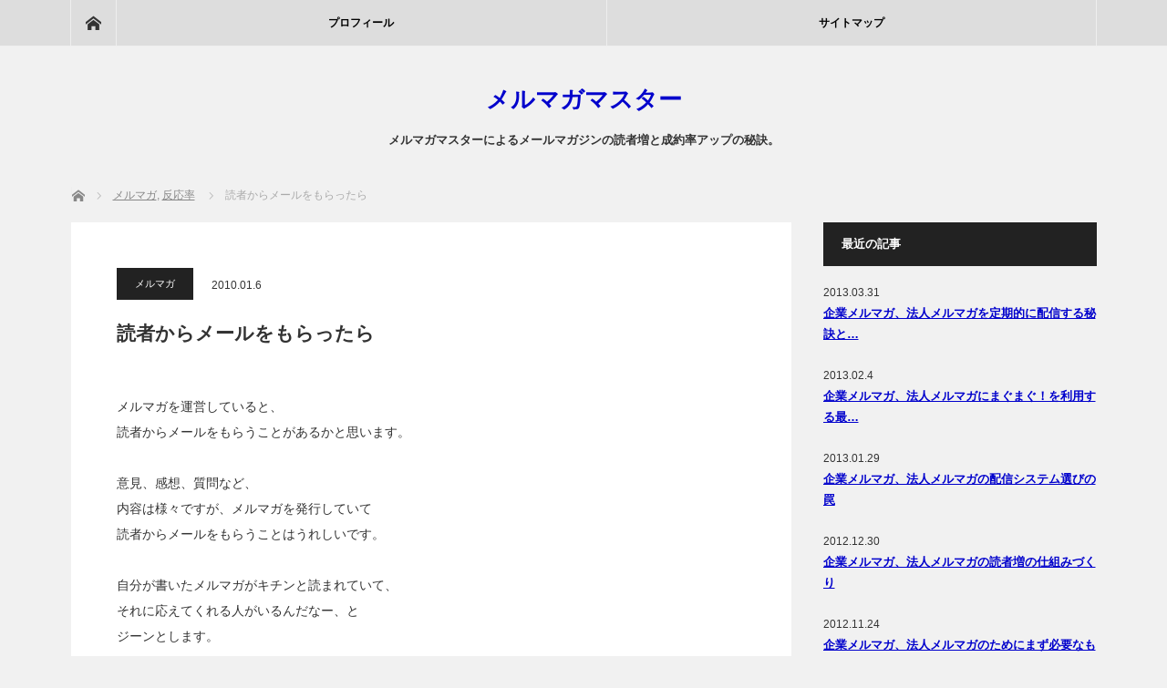

--- FILE ---
content_type: text/html; charset=UTF-8
request_url: https://mm-master.com/194.html
body_size: 8910
content:
<!DOCTYPE html>
<html class="pc" lang="ja">
<head>
<meta charset="UTF-8">
<!--[if IE]><meta http-equiv="X-UA-Compatible" content="IE=edge"><![endif]-->
<meta name="viewport" content="width=device-width">
<title>読者からメールをもらったら | メルマガマスター</title>
<meta name="description" content="メルマガを運営していると、読者からメールをもらうことがあるかと思います。意見、感想、質問など、内容は様々ですが、メルマガを発行していて読者からメールをもらうことはうれしいです。">
<link rel="pingback" href="https://mm-master.com/xmlrpc.php">
<meta name='robots' content='max-image-preview:large' />
	<style>img:is([sizes="auto" i], [sizes^="auto," i]) { contain-intrinsic-size: 3000px 1500px }</style>
	<link rel="alternate" type="application/rss+xml" title="メルマガマスター &raquo; フィード" href="https://mm-master.com/feed" />
<link rel="alternate" type="application/rss+xml" title="メルマガマスター &raquo; コメントフィード" href="https://mm-master.com/comments/feed" />
<link rel="alternate" type="application/rss+xml" title="メルマガマスター &raquo; 読者からメールをもらったら のコメントのフィード" href="https://mm-master.com/194.html/feed" />
<link rel='stylesheet' id='style-css' href='https://mm-master.com/wp-content/themes/mag_tcd036/style.css?ver=3.4.1' type='text/css' media='screen' />
<link rel='stylesheet' id='wp-block-library-css' href='https://mm-master.com/wp-includes/css/dist/block-library/style.min.css?ver=6.8.3' type='text/css' media='all' />
<style id='classic-theme-styles-inline-css' type='text/css'>
/*! This file is auto-generated */
.wp-block-button__link{color:#fff;background-color:#32373c;border-radius:9999px;box-shadow:none;text-decoration:none;padding:calc(.667em + 2px) calc(1.333em + 2px);font-size:1.125em}.wp-block-file__button{background:#32373c;color:#fff;text-decoration:none}
</style>
<style id='global-styles-inline-css' type='text/css'>
:root{--wp--preset--aspect-ratio--square: 1;--wp--preset--aspect-ratio--4-3: 4/3;--wp--preset--aspect-ratio--3-4: 3/4;--wp--preset--aspect-ratio--3-2: 3/2;--wp--preset--aspect-ratio--2-3: 2/3;--wp--preset--aspect-ratio--16-9: 16/9;--wp--preset--aspect-ratio--9-16: 9/16;--wp--preset--color--black: #000000;--wp--preset--color--cyan-bluish-gray: #abb8c3;--wp--preset--color--white: #ffffff;--wp--preset--color--pale-pink: #f78da7;--wp--preset--color--vivid-red: #cf2e2e;--wp--preset--color--luminous-vivid-orange: #ff6900;--wp--preset--color--luminous-vivid-amber: #fcb900;--wp--preset--color--light-green-cyan: #7bdcb5;--wp--preset--color--vivid-green-cyan: #00d084;--wp--preset--color--pale-cyan-blue: #8ed1fc;--wp--preset--color--vivid-cyan-blue: #0693e3;--wp--preset--color--vivid-purple: #9b51e0;--wp--preset--gradient--vivid-cyan-blue-to-vivid-purple: linear-gradient(135deg,rgba(6,147,227,1) 0%,rgb(155,81,224) 100%);--wp--preset--gradient--light-green-cyan-to-vivid-green-cyan: linear-gradient(135deg,rgb(122,220,180) 0%,rgb(0,208,130) 100%);--wp--preset--gradient--luminous-vivid-amber-to-luminous-vivid-orange: linear-gradient(135deg,rgba(252,185,0,1) 0%,rgba(255,105,0,1) 100%);--wp--preset--gradient--luminous-vivid-orange-to-vivid-red: linear-gradient(135deg,rgba(255,105,0,1) 0%,rgb(207,46,46) 100%);--wp--preset--gradient--very-light-gray-to-cyan-bluish-gray: linear-gradient(135deg,rgb(238,238,238) 0%,rgb(169,184,195) 100%);--wp--preset--gradient--cool-to-warm-spectrum: linear-gradient(135deg,rgb(74,234,220) 0%,rgb(151,120,209) 20%,rgb(207,42,186) 40%,rgb(238,44,130) 60%,rgb(251,105,98) 80%,rgb(254,248,76) 100%);--wp--preset--gradient--blush-light-purple: linear-gradient(135deg,rgb(255,206,236) 0%,rgb(152,150,240) 100%);--wp--preset--gradient--blush-bordeaux: linear-gradient(135deg,rgb(254,205,165) 0%,rgb(254,45,45) 50%,rgb(107,0,62) 100%);--wp--preset--gradient--luminous-dusk: linear-gradient(135deg,rgb(255,203,112) 0%,rgb(199,81,192) 50%,rgb(65,88,208) 100%);--wp--preset--gradient--pale-ocean: linear-gradient(135deg,rgb(255,245,203) 0%,rgb(182,227,212) 50%,rgb(51,167,181) 100%);--wp--preset--gradient--electric-grass: linear-gradient(135deg,rgb(202,248,128) 0%,rgb(113,206,126) 100%);--wp--preset--gradient--midnight: linear-gradient(135deg,rgb(2,3,129) 0%,rgb(40,116,252) 100%);--wp--preset--font-size--small: 13px;--wp--preset--font-size--medium: 20px;--wp--preset--font-size--large: 36px;--wp--preset--font-size--x-large: 42px;--wp--preset--spacing--20: 0.44rem;--wp--preset--spacing--30: 0.67rem;--wp--preset--spacing--40: 1rem;--wp--preset--spacing--50: 1.5rem;--wp--preset--spacing--60: 2.25rem;--wp--preset--spacing--70: 3.38rem;--wp--preset--spacing--80: 5.06rem;--wp--preset--shadow--natural: 6px 6px 9px rgba(0, 0, 0, 0.2);--wp--preset--shadow--deep: 12px 12px 50px rgba(0, 0, 0, 0.4);--wp--preset--shadow--sharp: 6px 6px 0px rgba(0, 0, 0, 0.2);--wp--preset--shadow--outlined: 6px 6px 0px -3px rgba(255, 255, 255, 1), 6px 6px rgba(0, 0, 0, 1);--wp--preset--shadow--crisp: 6px 6px 0px rgba(0, 0, 0, 1);}:where(.is-layout-flex){gap: 0.5em;}:where(.is-layout-grid){gap: 0.5em;}body .is-layout-flex{display: flex;}.is-layout-flex{flex-wrap: wrap;align-items: center;}.is-layout-flex > :is(*, div){margin: 0;}body .is-layout-grid{display: grid;}.is-layout-grid > :is(*, div){margin: 0;}:where(.wp-block-columns.is-layout-flex){gap: 2em;}:where(.wp-block-columns.is-layout-grid){gap: 2em;}:where(.wp-block-post-template.is-layout-flex){gap: 1.25em;}:where(.wp-block-post-template.is-layout-grid){gap: 1.25em;}.has-black-color{color: var(--wp--preset--color--black) !important;}.has-cyan-bluish-gray-color{color: var(--wp--preset--color--cyan-bluish-gray) !important;}.has-white-color{color: var(--wp--preset--color--white) !important;}.has-pale-pink-color{color: var(--wp--preset--color--pale-pink) !important;}.has-vivid-red-color{color: var(--wp--preset--color--vivid-red) !important;}.has-luminous-vivid-orange-color{color: var(--wp--preset--color--luminous-vivid-orange) !important;}.has-luminous-vivid-amber-color{color: var(--wp--preset--color--luminous-vivid-amber) !important;}.has-light-green-cyan-color{color: var(--wp--preset--color--light-green-cyan) !important;}.has-vivid-green-cyan-color{color: var(--wp--preset--color--vivid-green-cyan) !important;}.has-pale-cyan-blue-color{color: var(--wp--preset--color--pale-cyan-blue) !important;}.has-vivid-cyan-blue-color{color: var(--wp--preset--color--vivid-cyan-blue) !important;}.has-vivid-purple-color{color: var(--wp--preset--color--vivid-purple) !important;}.has-black-background-color{background-color: var(--wp--preset--color--black) !important;}.has-cyan-bluish-gray-background-color{background-color: var(--wp--preset--color--cyan-bluish-gray) !important;}.has-white-background-color{background-color: var(--wp--preset--color--white) !important;}.has-pale-pink-background-color{background-color: var(--wp--preset--color--pale-pink) !important;}.has-vivid-red-background-color{background-color: var(--wp--preset--color--vivid-red) !important;}.has-luminous-vivid-orange-background-color{background-color: var(--wp--preset--color--luminous-vivid-orange) !important;}.has-luminous-vivid-amber-background-color{background-color: var(--wp--preset--color--luminous-vivid-amber) !important;}.has-light-green-cyan-background-color{background-color: var(--wp--preset--color--light-green-cyan) !important;}.has-vivid-green-cyan-background-color{background-color: var(--wp--preset--color--vivid-green-cyan) !important;}.has-pale-cyan-blue-background-color{background-color: var(--wp--preset--color--pale-cyan-blue) !important;}.has-vivid-cyan-blue-background-color{background-color: var(--wp--preset--color--vivid-cyan-blue) !important;}.has-vivid-purple-background-color{background-color: var(--wp--preset--color--vivid-purple) !important;}.has-black-border-color{border-color: var(--wp--preset--color--black) !important;}.has-cyan-bluish-gray-border-color{border-color: var(--wp--preset--color--cyan-bluish-gray) !important;}.has-white-border-color{border-color: var(--wp--preset--color--white) !important;}.has-pale-pink-border-color{border-color: var(--wp--preset--color--pale-pink) !important;}.has-vivid-red-border-color{border-color: var(--wp--preset--color--vivid-red) !important;}.has-luminous-vivid-orange-border-color{border-color: var(--wp--preset--color--luminous-vivid-orange) !important;}.has-luminous-vivid-amber-border-color{border-color: var(--wp--preset--color--luminous-vivid-amber) !important;}.has-light-green-cyan-border-color{border-color: var(--wp--preset--color--light-green-cyan) !important;}.has-vivid-green-cyan-border-color{border-color: var(--wp--preset--color--vivid-green-cyan) !important;}.has-pale-cyan-blue-border-color{border-color: var(--wp--preset--color--pale-cyan-blue) !important;}.has-vivid-cyan-blue-border-color{border-color: var(--wp--preset--color--vivid-cyan-blue) !important;}.has-vivid-purple-border-color{border-color: var(--wp--preset--color--vivid-purple) !important;}.has-vivid-cyan-blue-to-vivid-purple-gradient-background{background: var(--wp--preset--gradient--vivid-cyan-blue-to-vivid-purple) !important;}.has-light-green-cyan-to-vivid-green-cyan-gradient-background{background: var(--wp--preset--gradient--light-green-cyan-to-vivid-green-cyan) !important;}.has-luminous-vivid-amber-to-luminous-vivid-orange-gradient-background{background: var(--wp--preset--gradient--luminous-vivid-amber-to-luminous-vivid-orange) !important;}.has-luminous-vivid-orange-to-vivid-red-gradient-background{background: var(--wp--preset--gradient--luminous-vivid-orange-to-vivid-red) !important;}.has-very-light-gray-to-cyan-bluish-gray-gradient-background{background: var(--wp--preset--gradient--very-light-gray-to-cyan-bluish-gray) !important;}.has-cool-to-warm-spectrum-gradient-background{background: var(--wp--preset--gradient--cool-to-warm-spectrum) !important;}.has-blush-light-purple-gradient-background{background: var(--wp--preset--gradient--blush-light-purple) !important;}.has-blush-bordeaux-gradient-background{background: var(--wp--preset--gradient--blush-bordeaux) !important;}.has-luminous-dusk-gradient-background{background: var(--wp--preset--gradient--luminous-dusk) !important;}.has-pale-ocean-gradient-background{background: var(--wp--preset--gradient--pale-ocean) !important;}.has-electric-grass-gradient-background{background: var(--wp--preset--gradient--electric-grass) !important;}.has-midnight-gradient-background{background: var(--wp--preset--gradient--midnight) !important;}.has-small-font-size{font-size: var(--wp--preset--font-size--small) !important;}.has-medium-font-size{font-size: var(--wp--preset--font-size--medium) !important;}.has-large-font-size{font-size: var(--wp--preset--font-size--large) !important;}.has-x-large-font-size{font-size: var(--wp--preset--font-size--x-large) !important;}
:where(.wp-block-post-template.is-layout-flex){gap: 1.25em;}:where(.wp-block-post-template.is-layout-grid){gap: 1.25em;}
:where(.wp-block-columns.is-layout-flex){gap: 2em;}:where(.wp-block-columns.is-layout-grid){gap: 2em;}
:root :where(.wp-block-pullquote){font-size: 1.5em;line-height: 1.6;}
</style>
<script type="text/javascript" src="https://mm-master.com/wp-includes/js/jquery/jquery.min.js?ver=3.7.1" id="jquery-core-js"></script>
<script type="text/javascript" src="https://mm-master.com/wp-includes/js/jquery/jquery-migrate.min.js?ver=3.4.1" id="jquery-migrate-js"></script>
<link rel="https://api.w.org/" href="https://mm-master.com/wp-json/" /><link rel="alternate" title="JSON" type="application/json" href="https://mm-master.com/wp-json/wp/v2/posts/194" /><link rel="canonical" href="https://mm-master.com/194.html" />
<link rel='shortlink' href='https://mm-master.com/?p=194' />
<link rel="alternate" title="oEmbed (JSON)" type="application/json+oembed" href="https://mm-master.com/wp-json/oembed/1.0/embed?url=https%3A%2F%2Fmm-master.com%2F194.html" />
<link rel="alternate" title="oEmbed (XML)" type="text/xml+oembed" href="https://mm-master.com/wp-json/oembed/1.0/embed?url=https%3A%2F%2Fmm-master.com%2F194.html&#038;format=xml" />

<script src="https://mm-master.com/wp-content/themes/mag_tcd036/js/jquery.easing.js?ver=3.4.1"></script>
<script src="https://mm-master.com/wp-content/themes/mag_tcd036/js/jscript.js?ver=3.4.1"></script>
<script src="https://mm-master.com/wp-content/themes/mag_tcd036/js/comment.js?ver=3.4.1"></script>

<link rel="stylesheet" media="screen and (max-width:770px)" href="https://mm-master.com/wp-content/themes/mag_tcd036/responsive.css?ver=3.4.1">
<link rel="stylesheet" media="screen and (max-width:770px)" href="https://mm-master.com/wp-content/themes/mag_tcd036/footer-bar.css?ver=3.4.1">

<link rel="stylesheet" href="https://mm-master.com/wp-content/themes/mag_tcd036/japanese.css?ver=3.4.1">

<!--[if lt IE 9]>
<script src="https://mm-master.com/wp-content/themes/mag_tcd036/js/html5.js?ver=3.4.1"></script>
<![endif]-->

<style type="text/css">



.side_headline, #copyright, .page_navi span.current, .archive_headline, #pickup_post .headline, #related_post .headline, #comment_headline, .post_list .category a, #footer_post_list .category a, .mobile .footer_headline, #page_title
 { background-color:#222222; }

a:hover, #comment_header ul li a:hover, .post_content a, .custom-html-widget a
 { color:#CC0000; }
.post_content .q_button { color:#fff; }
.pc #global_menu > ul > li a:hover, .pc #global_menu > ul > li.active > a, .pc #global_menu ul ul a, #return_top a:hover, .next_page_link a:hover, .page_navi a:hover, .collapse_category_list li a:hover .count,
  #wp-calendar td a:hover, #wp-calendar #prev a:hover, #wp-calendar #next a:hover, .widget_search #search-btn input:hover, .widget_search #searchsubmit:hover, .side_widget.google_search #searchsubmit:hover,
   #submit_comment:hover, #comment_header ul li a:hover, #comment_header ul li.comment_switch_active a, #comment_header #comment_closed p, #post_pagination a:hover, #post_pagination p, a.menu_button:hover
    { background-color:#CC0000; }

.pc #global_menu_wrap .home_menu:hover { background:#CC0000 url(https://mm-master.com/wp-content/themes/mag_tcd036/img/header/home.png) no-repeat center; }
.pc #global_menu > ul > li a:hover, .pc #global_menu > ul > li.active > a { border-color:#CC0000; }

.mobile #global_menu li a:hover, .mobile #global_menu_wrap .home_menu:hover { background-color:#CC0000 !important; }

#comment_textarea textarea:focus, #guest_info input:focus, #comment_header ul li a:hover, #comment_header ul li.comment_switch_active a, #comment_header #comment_closed p
 { border-color:#CC0000; }

#comment_header ul li.comment_switch_active a:after, #comment_header #comment_closed p:after
 { border-color:#CC0000 transparent transparent transparent; }

.pc #global_menu ul ul a:hover
 { background-color:#FFDD00; }

.user_sns li a:hover
 { background-color:#CC0000; border-color:#CC0000; }

.collapse_category_list li a:before
 { border-color: transparent transparent transparent #CC0000; }

#previous_next_post .prev_post a:hover, #previous_next_post .next_post a:hover
 { background-color:#CC0000 !important; }

#footer_post_list .title { color:#FFFFFF; background:rgba(0,0,0,0.4); }

#post_title { font-size:21px; }
.post_content { font-size:14px; }

body {background: #f1f1f1;}
.pc #global_menu_wrap {background: #dddddd;}
.pc #global_menu_wrap a{color: #000000;}
a {color: #0000cc; text-decoration: underline;}
.side_widget p {line-height: 150%;}
.post_content a {color: #0000cc; text-decoration: underline;}
.post_content a:hover {color: #cc0000; text-decoration: underline;}
.custom-html-widget a{color: #0000cc; text-decoration: underline;}
.custom-html-widget a:hover{color: #cc0000; text-decoration: underline;}
table {word-break: break-all;word-wrap: break-all;}
.pc #logo_text h1 a {text-decoration: none; font-weight:  bold;}
</style>


<style type="text/css"></style></head>
<body class="wp-singular post-template-default single single-post postid-194 single-format-standard wp-theme-mag_tcd036">

 <!-- global menu -->
  <div id="global_menu_wrap">
  <div id="global_menu" class="clearfix">
   <a class="home_menu" href="https://mm-master.com/"><span>ホーム</span></a>
   <ul id="menu-menu" class="menu"><li id="menu-item-365" class="menu-item menu-item-type-post_type menu-item-object-page menu-item-365"><a href="https://mm-master.com/profile">プロフィール</a></li>
<li id="menu-item-364" class="menu-item menu-item-type-post_type menu-item-object-page menu-item-364"><a href="https://mm-master.com/sitemap">サイトマップ</a></li>
</ul>  </div>
 </div>
 
 <div id="header">

  <!-- logo -->
  <div id='logo_text'>
<h1 id="logo"><a href="https://mm-master.com/">メルマガマスター</a></h1>
</div>

    <h2 id="site_description">メルマガマスターによるメールマガジンの読者増と成約率アップの秘訣。</h2>
  
    <a href="#" class="menu_button"><span>menu</span></a>
  
 </div><!-- END #header -->

 <div id="main_contents" class="clearfix">

  <!-- bread crumb -->
    
<ul id="bread_crumb" class="clearfix" itemscope itemtype="http://schema.org/BreadcrumbList">
 <li itemprop="itemListElement" itemscope itemtype="http://schema.org/ListItem" class="home"><a itemprop="item" href="https://mm-master.com/"><span itemprop="name">ホーム</span></a><meta itemprop="position" content="1" /></li>

 <li itemprop="itemListElement" itemscope itemtype="http://schema.org/ListItem">
     <a itemprop="item" href="https://mm-master.com/category/mailmagazine"><span itemprop="name">メルマガ</span>,</a>
        <a itemprop="item" href="https://mm-master.com/category/response"><span itemprop="name">反応率</span></a>
       <meta itemprop="position" content="2" /></li>
 <li itemprop="itemListElement" itemscope itemtype="http://schema.org/ListItem" class="last"><span itemprop="name">読者からメールをもらったら</span><meta itemprop="position" content="3" /></li>

</ul>
  
<div id="main_col">

 
 <div id="article">

  
  <div id="post_meta_top" class="clearfix no_image">
   <p class="category"><a href="https://mm-master.com/category/mailmagazine" style="background-color:#222222;">メルマガ</a></p>
   <p class="date"><time class="entry-date updated" datetime="2009-12-21T09:17:50+09:00">2010.01.6</time></p>  </div>

  <h2 id="post_title">読者からメールをもらったら</h2>

  <div class="post_content clearfix">
   <p>メルマガを運営していると、<br />
読者からメールをもらうことがあるかと思います。</p>
<p>意見、感想、質問など、<br />
内容は様々ですが、メルマガを発行していて<br />
読者からメールをもらうことはうれしいです。</p>
<p>自分が書いたメルマガがキチンと読まれていて、<br />
それに応えてくれる人がいるんだなー、と<br />
ジーンとします。</p>
<p>さて、そんな風にメルマガの読者から<br />
メールをもらったときに、<br />
気をつけるべき点がありますが、<br />
アナタは知っていますか？</p>
<p>これを知らずにいると、<br />
せっかくメールをくれたメルマガ読者も<br />
ガッカリしてしまいます。</p>
<p>では、気をつけるべき点とは？</p>
<p><strong>■返事は早めに出す、できれば24時間以内に</strong></p>
<p>というのも、人は自分が出した<br />
メールに対して返事がないと、<br />
キチンと届いているのか？読まれているのか？無視されているのか？<br />
非常に不安になります。</p>
<p>ですから、返事はなるべく<br />
早めに出すことが望ましいのです。</p>
<p>アナタも、自分がメールを<br />
出すほうの立場だったら、わかりますよね？</p>
<p>メールを出したのに、返信がこないと、<br />
やきもきすると思います。</p>
<p>しかし、メールの内容によっては、<br />
すぐに返事が出せない場合もあるかと思います。</p>
<p>込み入った内容の質問や相談などの場合は、<br />
返答するほうとしても、キチンと考えてから<br />
回答したいと思います。</p>
<p>でも、そんなときでも、返答はすぐしたい。</p>
<p>では、そんな時はどうするべきか？</p>
<p><strong>■まずは一報を入れ、詳細は別途メールする</strong></p>
<p>まずは、メールをくれたことに対するお礼とともに、<br />
内容を確認して今回答を準備しているので、<br />
ちょっと待ってくださいね、という旨をメールするのです。</p>
<p>これで、メールは早く返しつつも、<br />
キチンとした内容のメールを返答できます。</p>
<p>メールをくれたメルマガ読者も<br />
満足度が高まります。</p>
<p>これで、アナタも、メルマガの読者から<br />
メールをもらったときの対応に気をつけて<br />
満足度を上げてくださいね。</p>
     </div>

  
    <ul id="post_meta_bottom" class="clearfix">
      <li class="post_category"><a href="https://mm-master.com/category/mailmagazine" rel="category tag">メルマガ</a>, <a href="https://mm-master.com/category/response" rel="category tag">反応率</a></li>   <li class="post_tag"><a href="https://mm-master.com/tag/mailmagazine" rel="tag">メルマガ</a>, <a href="https://mm-master.com/tag/%e5%8f%8d%e5%bf%9c%e7%8e%87" rel="tag">反応率</a></li>     </ul>
  
    <div id="previous_next_post" class="clearfix">
   <p class="prev_post clearfix">
<a href="https://mm-master.com/202.html" title="BIGLOBEメルマガサービス 「カプライト/カプリッチ」終了"><img src='https://mm-master.com/wp-content/themes/mag_tcd036/img/common/no_image1.gif' title='' /><span class="title">BIGLOBEメルマガサービス 「カプライト/カプリッチ」終了</span><span class="alt_title">前のページ</span></a>
</p>
<p class="next_post clearfix">
<a href="https://mm-master.com/208.html" title="ブログとメルマガ、どっちが強い？"><span class="title">ブログとメルマガ、どっちが強い？</span><span class="alt_title">次のページ</span><img src='https://mm-master.com/wp-content/themes/mag_tcd036/img/common/no_image1.gif' title='' /></a>
</p>
  </div>
  
 </div><!-- END #article -->

 <!-- banner1 -->
 
 
 
  <div id="related_post">
  <h3 class="headline">関連記事</h3>
  <ol class="clearfix">
      <li class="clearfix num1">
    <a class="image" href="https://mm-master.com/234.html"><img src="https://mm-master.com/wp-content/themes/mag_tcd036/img/common/no_image1.gif" alt="" title="" /></a>
    <div class="desc">
     <p class="category"><a href="https://mm-master.com/category/mag2" style="background-color:#222222;">まぐまぐ</a></p>
     <h4 class="title"><a href="https://mm-master.com/234.html" name="">まぐまぐの殿堂入りをするには？</a></h4>
     <p class="excerpt">まぐまぐでメルマガを発行して、ある条件をクリアするとまぐまぐか…</p>
    </div>
   </li>
      <li class="clearfix num2">
    <a class="image" href="https://mm-master.com/350.html"><img src="https://mm-master.com/wp-content/themes/mag_tcd036/img/common/no_image1.gif" alt="" title="" /></a>
    <div class="desc">
     <p class="category"><a href="https://mm-master.com/category/btob" style="background-color:#222222;">BtoB/企業/法人</a></p>
     <h4 class="title"><a href="https://mm-master.com/350.html" name="">企業メルマガ、法人メルマガの配信システム選びの罠</a></h4>
     <p class="excerpt">企業や法人としてメルマガを発行する、ということになると自社以外の広…</p>
    </div>
   </li>
      <li class="clearfix num3">
    <a class="image" href="https://mm-master.com/134.html"><img src="https://mm-master.com/wp-content/themes/mag_tcd036/img/common/no_image1.gif" alt="" title="" /></a>
    <div class="desc">
     <p class="category"><a href="https://mm-master.com/category/mailmagazine" style="background-color:#222222;">メルマガ</a></p>
     <h4 class="title"><a href="https://mm-master.com/134.html" name="">読まれるメルマガの特徴</a></h4>
     <p class="excerpt">マルマガの反応率を高めるためには、まず読まれていないと話になりませ…</p>
    </div>
   </li>
      <li class="clearfix num4">
    <a class="image" href="https://mm-master.com/19.html"><img src="https://mm-master.com/wp-content/themes/mag_tcd036/img/common/no_image1.gif" alt="" title="" /></a>
    <div class="desc">
     <p class="category"><a href="https://mm-master.com/category/mag2" style="background-color:#222222;">まぐまぐ</a></p>
     <h4 class="title"><a href="https://mm-master.com/19.html" name="">メルマガをまぐまぐで発行申請する際の注意点</a></h4>
     <p class="excerpt">メルマガをまぐまぐで発行申請する際に、いろいろな項目に関して入力す…</p>
    </div>
   </li>
      <li class="clearfix num5">
    <a class="image" href="https://mm-master.com/301.html"><img src="https://mm-master.com/wp-content/themes/mag_tcd036/img/common/no_image1.gif" alt="" title="" /></a>
    <div class="desc">
     <p class="category"><a href="https://mm-master.com/category/mailmagazine" style="background-color:#222222;">メルマガ</a></p>
     <h4 class="title"><a href="https://mm-master.com/301.html" name="">ソーシャルメディアとメルマガとの組み合わせ</a></h4>
     <p class="excerpt">ツイッターやフェイスブックなど、ソーシャルメディアの人は、ソーシャ…</p>
    </div>
   </li>
      <li class="clearfix num6">
    <a class="image" href="https://mm-master.com/33.html"><img src="https://mm-master.com/wp-content/themes/mag_tcd036/img/common/no_image1.gif" alt="" title="" /></a>
    <div class="desc">
     <p class="category"><a href="https://mm-master.com/category/mailmagazine" style="background-color:#222222;">メルマガ</a></p>
     <h4 class="title"><a href="https://mm-master.com/33.html" name="">メルマガタイトルに関する2つの注意点</a></h4>
     <p class="excerpt">メルマガのタイトルを考えるときに注意するべきポイントってわかります…</p>
    </div>
   </li>
     </ol>
 </div>
  
 
 <!-- banner2 -->
 

</div><!-- END #main_col -->


  <div id="side_col">
  <div class="side_widget clearfix styled_post_list1_widget" id="styled_post_list1_widget-4">
<h3 class="side_headline">最近の記事</h3><ol class="styled_post_list1">
 <li class="clearfix">
      <div class="info">
    <p class="date">2013.03.31</p>    <a class="title" href="https://mm-master.com/358.html">企業メルマガ、法人メルマガを定期的に配信する秘訣と…</a>
       </div>
 </li>
 <li class="clearfix">
      <div class="info">
    <p class="date">2013.02.4</p>    <a class="title" href="https://mm-master.com/356.html">企業メルマガ、法人メルマガにまぐまぐ！を利用する最…</a>
       </div>
 </li>
 <li class="clearfix">
      <div class="info">
    <p class="date">2013.01.29</p>    <a class="title" href="https://mm-master.com/350.html">企業メルマガ、法人メルマガの配信システム選びの罠</a>
       </div>
 </li>
 <li class="clearfix">
      <div class="info">
    <p class="date">2012.12.30</p>    <a class="title" href="https://mm-master.com/346.html">企業メルマガ、法人メルマガの読者増の仕組みづくり</a>
       </div>
 </li>
 <li class="clearfix">
      <div class="info">
    <p class="date">2012.11.24</p>    <a class="title" href="https://mm-master.com/343.html">企業メルマガ、法人メルマガのためにまず必要なものと…</a>
       </div>
 </li>
 <li class="clearfix">
      <div class="info">
    <p class="date">2012.10.21</p>    <a class="title" href="https://mm-master.com/339.html">企業メルマガ、法人メルマガの同意をもらうためには？…</a>
       </div>
 </li>
 <li class="clearfix">
      <div class="info">
    <p class="date">2012.09.20</p>    <a class="title" href="https://mm-master.com/332.html">企業メルマガ、法人メルマガを発行する前に注意するべ…</a>
       </div>
 </li>
 <li class="clearfix">
      <div class="info">
    <p class="date">2012.08.18</p>    <a class="title" href="https://mm-master.com/324.html">会社や企業、法人がメルマガを始める理由とは？</a>
       </div>
 </li>
 <li class="clearfix">
      <div class="info">
    <p class="date">2012.07.9</p>    <a class="title" href="https://mm-master.com/322.html">メルマガをアッという間に書くために重要なスキル</a>
       </div>
 </li>
 <li class="clearfix">
      <div class="info">
    <p class="date">2012.06.27</p>    <a class="title" href="https://mm-master.com/316.html">メルマガで主張する時に忘れてはいけないものは？</a>
       </div>
 </li>
</ol>
</div>
<div class="side_widget clearfix tcdw_category_list_widget" id="tcdw_category_list_widget-4">
<h3 class="side_headline">カテゴリー</h3><ul class="collapse_category_list">
 	<li class="cat-item cat-item-35"><a href="https://mm-master.com/category/btob">BtoB/企業/法人<span class="count">7</span></a>
</li>
	<li class="cat-item cat-item-7"><a href="https://mm-master.com/category/mag2">まぐまぐ<span class="count">19</span></a>
</li>
	<li class="cat-item cat-item-13"><a href="https://mm-master.com/category/stepmail">ステップメール<span class="count">1</span></a>
</li>
	<li class="cat-item cat-item-5"><a href="https://mm-master.com/category/blog">ブログ<span class="count">2</span></a>
</li>
	<li class="cat-item cat-item-3"><a href="https://mm-master.com/category/mailmagazine">メルマガ<span class="count">76</span></a>
</li>
	<li class="cat-item cat-item-15"><a href="https://mm-master.com/category/dairi">代理登録<span class="count">7</span></a>
</li>
	<li class="cat-item cat-item-10"><a href="https://mm-master.com/category/response">反応率<span class="count">18</span></a>
</li>
	<li class="cat-item cat-item-25"><a href="https://mm-master.com/category/mobile">携帯<span class="count">2</span></a>
</li>
	<li class="cat-item cat-item-33"><a href="https://mm-master.com/category/writing">文章術<span class="count">1</span></a>
</li>
	<li class="cat-item cat-item-16"><a href="https://mm-master.com/category/freereport">無料レポート<span class="count">7</span></a>
</li>
	<li class="cat-item cat-item-42"><a href="https://mm-master.com/category/independent">独自配信<span class="count">3</span></a>
</li>
	<li class="cat-item cat-item-8"><a href="https://mm-master.com/category/morereader">読者増<span class="count">13</span></a>
</li>
	<li class="cat-item cat-item-4"><a href="https://mm-master.com/category/publishsystem">配信方法<span class="count">6</span></a>
</li>
</ul>
</div>
<div class="side_widget clearfix widget_search" id="search-5">
<h3 class="side_headline">検索</h3><form role="search" method="get" id="searchform" class="searchform" action="https://mm-master.com/">
				<div>
					<label class="screen-reader-text" for="s">検索:</label>
					<input type="text" value="" name="s" id="s" />
					<input type="submit" id="searchsubmit" value="検索" />
				</div>
			</form></div>
 </div>
 


  </div><!-- END #main_contents -->

 
 
  <div id="footer" class="clearfix">
  <div id="footer_inner" class="clearfix">

   
   
   
   
      <div id="footer_menu_area" class="clearfix no_footer_widget_left">
        <div class="footer_menu" id="footer_menu_left">
     <h3>運営サイト</h3>     <ul id="menu-fm1" class="menu"><li id="menu-item-366" class="menu-item menu-item-type-custom menu-item-object-custom menu-item-366"><a href="https://orifay.com/">コンサルティング</a></li>
<li id="menu-item-367" class="menu-item menu-item-type-custom menu-item-object-custom menu-item-367"><a href="https://presenmaster.com/">プレゼン</a></li>
<li id="menu-item-368" class="menu-item menu-item-type-custom menu-item-object-custom menu-item-368"><a href="https://twtmaster.com/">ツイッター</a></li>
<li id="menu-item-369" class="menu-item menu-item-type-custom menu-item-object-custom menu-item-369"><a href="https://bmasterb.com/">ブログ</a></li>
<li id="menu-item-370" class="menu-item menu-item-type-custom menu-item-object-custom menu-item-home menu-item-370"><a href="https://mm-master.com/">メルマガ</a></li>
<li id="menu-item-371" class="menu-item menu-item-type-custom menu-item-object-custom menu-item-371"><a href="https://next1biz.com/">ネット全般</a></li>
<li id="menu-item-372" class="menu-item menu-item-type-custom menu-item-object-custom menu-item-372"><a href="https://presenmaster-template.com/">パワーポイントのプレゼンマスターテンプレート</a></li>
</ul>    </div>
            <div class="footer_menu" id="footer_menu_right">
     <h3>運営会社</h3>     <ul id="menu-fm2" class="menu"><li id="menu-item-373" class="menu-item menu-item-type-custom menu-item-object-custom menu-item-373"><a href="https://orifay.com/">オリファイ</a></li>
<li id="menu-item-374" class="menu-item menu-item-type-custom menu-item-object-custom menu-item-374"><a href="https://orifay.com/company">会社概要</a></li>
<li id="menu-item-375" class="menu-item menu-item-type-custom menu-item-object-custom menu-item-375"><a href="https://orifay.com/legal_note">特定商取引</a></li>
<li id="menu-item-376" class="menu-item menu-item-type-custom menu-item-object-custom menu-item-376"><a href="https://orifay.com/privacy">個人情報保護</a></li>
<li id="menu-item-377" class="menu-item menu-item-type-custom menu-item-object-custom menu-item-377"><a href="https://orifay.com/contact">お問い合わせ</a></li>
</ul>    </div>
       </div>
   
   
  </div><!-- END #footer_inner -->
 </div><!-- END #footer -->
 
 <p id="copyright">Copyright &copy;&nbsp; <a href="https://mm-master.com/">メルマガマスター</a> All rights reserved.</p>

 <div id="return_top">
  <a href="#header_top"><span>PAGE TOP</span></a>
 </div>


  <!-- facebook share button code -->
 <div id="fb-root"></div>
 <script>
 (function(d, s, id) {
   var js, fjs = d.getElementsByTagName(s)[0];
   if (d.getElementById(id)) return;
   js = d.createElement(s); js.id = id;
   js.async = true;
   js.src = "//connect.facebook.net/ja_JP/sdk.js#xfbml=1&version=v2.5";
   fjs.parentNode.insertBefore(js, fjs);
 }(document, 'script', 'facebook-jssdk'));
 </script>
 

<script type="speculationrules">
{"prefetch":[{"source":"document","where":{"and":[{"href_matches":"\/*"},{"not":{"href_matches":["\/wp-*.php","\/wp-admin\/*","\/wp-content\/uploads\/*","\/wp-content\/*","\/wp-content\/plugins\/*","\/wp-content\/themes\/mag_tcd036\/*","\/*\\?(.+)"]}},{"not":{"selector_matches":"a[rel~=\"nofollow\"]"}},{"not":{"selector_matches":".no-prefetch, .no-prefetch a"}}]},"eagerness":"conservative"}]}
</script>
<script type="text/javascript" src="https://mm-master.com/wp-includes/js/comment-reply.min.js?ver=6.8.3" id="comment-reply-js" async="async" data-wp-strategy="async"></script>
</body>

<!-- Global site tag (gtag.js) - Google Analytics -->
<script async src="https://www.googletagmanager.com/gtag/js?id=UA-2666025-21"></script>
<script>
  window.dataLayer = window.dataLayer || [];
  function gtag(){dataLayer.push(arguments);}
  gtag('js', new Date());

  gtag('config', 'UA-2666025-21');
</script>

</html>